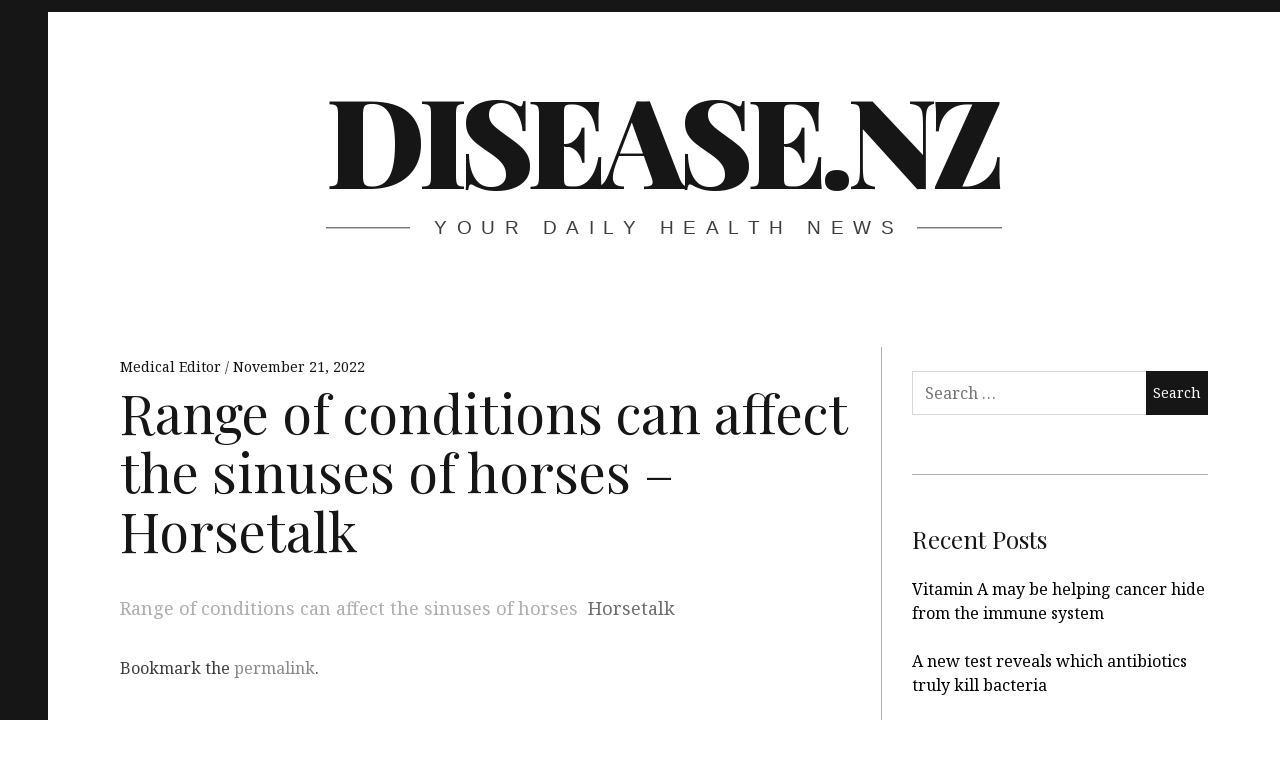

--- FILE ---
content_type: text/html; charset=UTF-8
request_url: https://disease.nz/2022/11/21/range-of-conditions-can-affect-the-sinuses-of-horses-horsetalk/
body_size: 29118
content:
<!DOCTYPE html>
<html lang="en-US">
<head>
	<meta charset="UTF-8">
	<meta name="viewport" content="width=device-width, initial-scale=1">
	<link rel="profile" href="https://gmpg.org/xfn/11">
	<title>Range of conditions can affect the sinuses of horses &#8211; Horsetalk &#8211; disease.nz</title>
<meta name='robots' content='max-image-preview:large' />
	<style>img:is([sizes="auto" i], [sizes^="auto," i]) { contain-intrinsic-size: 3000px 1500px }</style>
	<link rel='dns-prefetch' href='//fonts.googleapis.com' />
<link rel="alternate" type="application/rss+xml" title="disease.nz &raquo; Feed" href="https://disease.nz/feed/" />
<link rel="alternate" type="application/rss+xml" title="disease.nz &raquo; Comments Feed" href="https://disease.nz/comments/feed/" />
<script type="text/javascript">
/* <![CDATA[ */
window._wpemojiSettings = {"baseUrl":"https:\/\/s.w.org\/images\/core\/emoji\/16.0.1\/72x72\/","ext":".png","svgUrl":"https:\/\/s.w.org\/images\/core\/emoji\/16.0.1\/svg\/","svgExt":".svg","source":{"concatemoji":"https:\/\/disease.nz\/wp-includes\/js\/wp-emoji-release.min.js?ver=0541476c06c0f1acf41611d906d5c63c"}};
/*! This file is auto-generated */
!function(s,n){var o,i,e;function c(e){try{var t={supportTests:e,timestamp:(new Date).valueOf()};sessionStorage.setItem(o,JSON.stringify(t))}catch(e){}}function p(e,t,n){e.clearRect(0,0,e.canvas.width,e.canvas.height),e.fillText(t,0,0);var t=new Uint32Array(e.getImageData(0,0,e.canvas.width,e.canvas.height).data),a=(e.clearRect(0,0,e.canvas.width,e.canvas.height),e.fillText(n,0,0),new Uint32Array(e.getImageData(0,0,e.canvas.width,e.canvas.height).data));return t.every(function(e,t){return e===a[t]})}function u(e,t){e.clearRect(0,0,e.canvas.width,e.canvas.height),e.fillText(t,0,0);for(var n=e.getImageData(16,16,1,1),a=0;a<n.data.length;a++)if(0!==n.data[a])return!1;return!0}function f(e,t,n,a){switch(t){case"flag":return n(e,"\ud83c\udff3\ufe0f\u200d\u26a7\ufe0f","\ud83c\udff3\ufe0f\u200b\u26a7\ufe0f")?!1:!n(e,"\ud83c\udde8\ud83c\uddf6","\ud83c\udde8\u200b\ud83c\uddf6")&&!n(e,"\ud83c\udff4\udb40\udc67\udb40\udc62\udb40\udc65\udb40\udc6e\udb40\udc67\udb40\udc7f","\ud83c\udff4\u200b\udb40\udc67\u200b\udb40\udc62\u200b\udb40\udc65\u200b\udb40\udc6e\u200b\udb40\udc67\u200b\udb40\udc7f");case"emoji":return!a(e,"\ud83e\udedf")}return!1}function g(e,t,n,a){var r="undefined"!=typeof WorkerGlobalScope&&self instanceof WorkerGlobalScope?new OffscreenCanvas(300,150):s.createElement("canvas"),o=r.getContext("2d",{willReadFrequently:!0}),i=(o.textBaseline="top",o.font="600 32px Arial",{});return e.forEach(function(e){i[e]=t(o,e,n,a)}),i}function t(e){var t=s.createElement("script");t.src=e,t.defer=!0,s.head.appendChild(t)}"undefined"!=typeof Promise&&(o="wpEmojiSettingsSupports",i=["flag","emoji"],n.supports={everything:!0,everythingExceptFlag:!0},e=new Promise(function(e){s.addEventListener("DOMContentLoaded",e,{once:!0})}),new Promise(function(t){var n=function(){try{var e=JSON.parse(sessionStorage.getItem(o));if("object"==typeof e&&"number"==typeof e.timestamp&&(new Date).valueOf()<e.timestamp+604800&&"object"==typeof e.supportTests)return e.supportTests}catch(e){}return null}();if(!n){if("undefined"!=typeof Worker&&"undefined"!=typeof OffscreenCanvas&&"undefined"!=typeof URL&&URL.createObjectURL&&"undefined"!=typeof Blob)try{var e="postMessage("+g.toString()+"("+[JSON.stringify(i),f.toString(),p.toString(),u.toString()].join(",")+"));",a=new Blob([e],{type:"text/javascript"}),r=new Worker(URL.createObjectURL(a),{name:"wpTestEmojiSupports"});return void(r.onmessage=function(e){c(n=e.data),r.terminate(),t(n)})}catch(e){}c(n=g(i,f,p,u))}t(n)}).then(function(e){for(var t in e)n.supports[t]=e[t],n.supports.everything=n.supports.everything&&n.supports[t],"flag"!==t&&(n.supports.everythingExceptFlag=n.supports.everythingExceptFlag&&n.supports[t]);n.supports.everythingExceptFlag=n.supports.everythingExceptFlag&&!n.supports.flag,n.DOMReady=!1,n.readyCallback=function(){n.DOMReady=!0}}).then(function(){return e}).then(function(){var e;n.supports.everything||(n.readyCallback(),(e=n.source||{}).concatemoji?t(e.concatemoji):e.wpemoji&&e.twemoji&&(t(e.twemoji),t(e.wpemoji)))}))}((window,document),window._wpemojiSettings);
/* ]]> */
</script>
<style id='wp-emoji-styles-inline-css' type='text/css'>

	img.wp-smiley, img.emoji {
		display: inline !important;
		border: none !important;
		box-shadow: none !important;
		height: 1em !important;
		width: 1em !important;
		margin: 0 0.07em !important;
		vertical-align: -0.1em !important;
		background: none !important;
		padding: 0 !important;
	}
</style>
<link rel='stylesheet' id='wp-block-library-css' href='https://disease.nz/wp-includes/css/dist/block-library/style.min.css?ver=0541476c06c0f1acf41611d906d5c63c' type='text/css' media='all' />
<style id='classic-theme-styles-inline-css' type='text/css'>
/*! This file is auto-generated */
.wp-block-button__link{color:#fff;background-color:#32373c;border-radius:9999px;box-shadow:none;text-decoration:none;padding:calc(.667em + 2px) calc(1.333em + 2px);font-size:1.125em}.wp-block-file__button{background:#32373c;color:#fff;text-decoration:none}
</style>
<style id='global-styles-inline-css' type='text/css'>
:root{--wp--preset--aspect-ratio--square: 1;--wp--preset--aspect-ratio--4-3: 4/3;--wp--preset--aspect-ratio--3-4: 3/4;--wp--preset--aspect-ratio--3-2: 3/2;--wp--preset--aspect-ratio--2-3: 2/3;--wp--preset--aspect-ratio--16-9: 16/9;--wp--preset--aspect-ratio--9-16: 9/16;--wp--preset--color--black: #000000;--wp--preset--color--cyan-bluish-gray: #abb8c3;--wp--preset--color--white: #ffffff;--wp--preset--color--pale-pink: #f78da7;--wp--preset--color--vivid-red: #cf2e2e;--wp--preset--color--luminous-vivid-orange: #ff6900;--wp--preset--color--luminous-vivid-amber: #fcb900;--wp--preset--color--light-green-cyan: #7bdcb5;--wp--preset--color--vivid-green-cyan: #00d084;--wp--preset--color--pale-cyan-blue: #8ed1fc;--wp--preset--color--vivid-cyan-blue: #0693e3;--wp--preset--color--vivid-purple: #9b51e0;--wp--preset--gradient--vivid-cyan-blue-to-vivid-purple: linear-gradient(135deg,rgba(6,147,227,1) 0%,rgb(155,81,224) 100%);--wp--preset--gradient--light-green-cyan-to-vivid-green-cyan: linear-gradient(135deg,rgb(122,220,180) 0%,rgb(0,208,130) 100%);--wp--preset--gradient--luminous-vivid-amber-to-luminous-vivid-orange: linear-gradient(135deg,rgba(252,185,0,1) 0%,rgba(255,105,0,1) 100%);--wp--preset--gradient--luminous-vivid-orange-to-vivid-red: linear-gradient(135deg,rgba(255,105,0,1) 0%,rgb(207,46,46) 100%);--wp--preset--gradient--very-light-gray-to-cyan-bluish-gray: linear-gradient(135deg,rgb(238,238,238) 0%,rgb(169,184,195) 100%);--wp--preset--gradient--cool-to-warm-spectrum: linear-gradient(135deg,rgb(74,234,220) 0%,rgb(151,120,209) 20%,rgb(207,42,186) 40%,rgb(238,44,130) 60%,rgb(251,105,98) 80%,rgb(254,248,76) 100%);--wp--preset--gradient--blush-light-purple: linear-gradient(135deg,rgb(255,206,236) 0%,rgb(152,150,240) 100%);--wp--preset--gradient--blush-bordeaux: linear-gradient(135deg,rgb(254,205,165) 0%,rgb(254,45,45) 50%,rgb(107,0,62) 100%);--wp--preset--gradient--luminous-dusk: linear-gradient(135deg,rgb(255,203,112) 0%,rgb(199,81,192) 50%,rgb(65,88,208) 100%);--wp--preset--gradient--pale-ocean: linear-gradient(135deg,rgb(255,245,203) 0%,rgb(182,227,212) 50%,rgb(51,167,181) 100%);--wp--preset--gradient--electric-grass: linear-gradient(135deg,rgb(202,248,128) 0%,rgb(113,206,126) 100%);--wp--preset--gradient--midnight: linear-gradient(135deg,rgb(2,3,129) 0%,rgb(40,116,252) 100%);--wp--preset--font-size--small: 13px;--wp--preset--font-size--medium: 20px;--wp--preset--font-size--large: 36px;--wp--preset--font-size--x-large: 42px;--wp--preset--spacing--20: 0.44rem;--wp--preset--spacing--30: 0.67rem;--wp--preset--spacing--40: 1rem;--wp--preset--spacing--50: 1.5rem;--wp--preset--spacing--60: 2.25rem;--wp--preset--spacing--70: 3.38rem;--wp--preset--spacing--80: 5.06rem;--wp--preset--shadow--natural: 6px 6px 9px rgba(0, 0, 0, 0.2);--wp--preset--shadow--deep: 12px 12px 50px rgba(0, 0, 0, 0.4);--wp--preset--shadow--sharp: 6px 6px 0px rgba(0, 0, 0, 0.2);--wp--preset--shadow--outlined: 6px 6px 0px -3px rgba(255, 255, 255, 1), 6px 6px rgba(0, 0, 0, 1);--wp--preset--shadow--crisp: 6px 6px 0px rgba(0, 0, 0, 1);}:where(.is-layout-flex){gap: 0.5em;}:where(.is-layout-grid){gap: 0.5em;}body .is-layout-flex{display: flex;}.is-layout-flex{flex-wrap: wrap;align-items: center;}.is-layout-flex > :is(*, div){margin: 0;}body .is-layout-grid{display: grid;}.is-layout-grid > :is(*, div){margin: 0;}:where(.wp-block-columns.is-layout-flex){gap: 2em;}:where(.wp-block-columns.is-layout-grid){gap: 2em;}:where(.wp-block-post-template.is-layout-flex){gap: 1.25em;}:where(.wp-block-post-template.is-layout-grid){gap: 1.25em;}.has-black-color{color: var(--wp--preset--color--black) !important;}.has-cyan-bluish-gray-color{color: var(--wp--preset--color--cyan-bluish-gray) !important;}.has-white-color{color: var(--wp--preset--color--white) !important;}.has-pale-pink-color{color: var(--wp--preset--color--pale-pink) !important;}.has-vivid-red-color{color: var(--wp--preset--color--vivid-red) !important;}.has-luminous-vivid-orange-color{color: var(--wp--preset--color--luminous-vivid-orange) !important;}.has-luminous-vivid-amber-color{color: var(--wp--preset--color--luminous-vivid-amber) !important;}.has-light-green-cyan-color{color: var(--wp--preset--color--light-green-cyan) !important;}.has-vivid-green-cyan-color{color: var(--wp--preset--color--vivid-green-cyan) !important;}.has-pale-cyan-blue-color{color: var(--wp--preset--color--pale-cyan-blue) !important;}.has-vivid-cyan-blue-color{color: var(--wp--preset--color--vivid-cyan-blue) !important;}.has-vivid-purple-color{color: var(--wp--preset--color--vivid-purple) !important;}.has-black-background-color{background-color: var(--wp--preset--color--black) !important;}.has-cyan-bluish-gray-background-color{background-color: var(--wp--preset--color--cyan-bluish-gray) !important;}.has-white-background-color{background-color: var(--wp--preset--color--white) !important;}.has-pale-pink-background-color{background-color: var(--wp--preset--color--pale-pink) !important;}.has-vivid-red-background-color{background-color: var(--wp--preset--color--vivid-red) !important;}.has-luminous-vivid-orange-background-color{background-color: var(--wp--preset--color--luminous-vivid-orange) !important;}.has-luminous-vivid-amber-background-color{background-color: var(--wp--preset--color--luminous-vivid-amber) !important;}.has-light-green-cyan-background-color{background-color: var(--wp--preset--color--light-green-cyan) !important;}.has-vivid-green-cyan-background-color{background-color: var(--wp--preset--color--vivid-green-cyan) !important;}.has-pale-cyan-blue-background-color{background-color: var(--wp--preset--color--pale-cyan-blue) !important;}.has-vivid-cyan-blue-background-color{background-color: var(--wp--preset--color--vivid-cyan-blue) !important;}.has-vivid-purple-background-color{background-color: var(--wp--preset--color--vivid-purple) !important;}.has-black-border-color{border-color: var(--wp--preset--color--black) !important;}.has-cyan-bluish-gray-border-color{border-color: var(--wp--preset--color--cyan-bluish-gray) !important;}.has-white-border-color{border-color: var(--wp--preset--color--white) !important;}.has-pale-pink-border-color{border-color: var(--wp--preset--color--pale-pink) !important;}.has-vivid-red-border-color{border-color: var(--wp--preset--color--vivid-red) !important;}.has-luminous-vivid-orange-border-color{border-color: var(--wp--preset--color--luminous-vivid-orange) !important;}.has-luminous-vivid-amber-border-color{border-color: var(--wp--preset--color--luminous-vivid-amber) !important;}.has-light-green-cyan-border-color{border-color: var(--wp--preset--color--light-green-cyan) !important;}.has-vivid-green-cyan-border-color{border-color: var(--wp--preset--color--vivid-green-cyan) !important;}.has-pale-cyan-blue-border-color{border-color: var(--wp--preset--color--pale-cyan-blue) !important;}.has-vivid-cyan-blue-border-color{border-color: var(--wp--preset--color--vivid-cyan-blue) !important;}.has-vivid-purple-border-color{border-color: var(--wp--preset--color--vivid-purple) !important;}.has-vivid-cyan-blue-to-vivid-purple-gradient-background{background: var(--wp--preset--gradient--vivid-cyan-blue-to-vivid-purple) !important;}.has-light-green-cyan-to-vivid-green-cyan-gradient-background{background: var(--wp--preset--gradient--light-green-cyan-to-vivid-green-cyan) !important;}.has-luminous-vivid-amber-to-luminous-vivid-orange-gradient-background{background: var(--wp--preset--gradient--luminous-vivid-amber-to-luminous-vivid-orange) !important;}.has-luminous-vivid-orange-to-vivid-red-gradient-background{background: var(--wp--preset--gradient--luminous-vivid-orange-to-vivid-red) !important;}.has-very-light-gray-to-cyan-bluish-gray-gradient-background{background: var(--wp--preset--gradient--very-light-gray-to-cyan-bluish-gray) !important;}.has-cool-to-warm-spectrum-gradient-background{background: var(--wp--preset--gradient--cool-to-warm-spectrum) !important;}.has-blush-light-purple-gradient-background{background: var(--wp--preset--gradient--blush-light-purple) !important;}.has-blush-bordeaux-gradient-background{background: var(--wp--preset--gradient--blush-bordeaux) !important;}.has-luminous-dusk-gradient-background{background: var(--wp--preset--gradient--luminous-dusk) !important;}.has-pale-ocean-gradient-background{background: var(--wp--preset--gradient--pale-ocean) !important;}.has-electric-grass-gradient-background{background: var(--wp--preset--gradient--electric-grass) !important;}.has-midnight-gradient-background{background: var(--wp--preset--gradient--midnight) !important;}.has-small-font-size{font-size: var(--wp--preset--font-size--small) !important;}.has-medium-font-size{font-size: var(--wp--preset--font-size--medium) !important;}.has-large-font-size{font-size: var(--wp--preset--font-size--large) !important;}.has-x-large-font-size{font-size: var(--wp--preset--font-size--x-large) !important;}
:where(.wp-block-post-template.is-layout-flex){gap: 1.25em;}:where(.wp-block-post-template.is-layout-grid){gap: 1.25em;}
:where(.wp-block-columns.is-layout-flex){gap: 2em;}:where(.wp-block-columns.is-layout-grid){gap: 2em;}
:root :where(.wp-block-pullquote){font-size: 1.5em;line-height: 1.6;}
</style>
<link rel='stylesheet' id='hive-style-css' href='https://disease.nz/wp-content/themes/hive-lite/style.css?ver=1.3.4' type='text/css' media='all' />
<link rel='stylesheet' id='hive-fonts-css' href='https://fonts.googleapis.com/css?family=Noto%20Serif%3A400%2C700%2C400italic%7CPlayfair%20Display%3A400%2C700%2C900%2C400italic%2C700italic%2C900italic&#038;subset=latin%2Clatin-ext' type='text/css' media='all' />
<script type="text/javascript" src="https://disease.nz/wp-includes/js/jquery/jquery.min.js?ver=3.7.1" id="jquery-core-js"></script>
<script type="text/javascript" src="https://disease.nz/wp-includes/js/jquery/jquery-migrate.min.js?ver=3.4.1" id="jquery-migrate-js"></script>
<link rel="https://api.w.org/" href="https://disease.nz/wp-json/" /><link rel="alternate" title="JSON" type="application/json" href="https://disease.nz/wp-json/wp/v2/posts/2432" /><link rel="EditURI" type="application/rsd+xml" title="RSD" href="https://disease.nz/xmlrpc.php?rsd" />
<link rel="canonical" href="https://news.google.com/__i/rss/rd/articles/CBMiR2h0dHBzOi8vd3d3LmhvcnNldGFsay5jby5uei8yMDIyLzExLzIxL3JhbmdlLWNvbmRpdGlvbnMtc2ludXNlcy1ob3JzZXMv0gEA?oc=5" />
<link rel="alternate" title="oEmbed (JSON)" type="application/json+oembed" href="https://disease.nz/wp-json/oembed/1.0/embed?url=https%3A%2F%2Fnews.google.com%2F__i%2Frss%2Frd%2Farticles%2FCBMiR2h0dHBzOi8vd3d3LmhvcnNldGFsay5jby5uei8yMDIyLzExLzIxL3JhbmdlLWNvbmRpdGlvbnMtc2ludXNlcy1ob3JzZXMv0gEA%3Foc%3D5" />
<link rel="alternate" title="oEmbed (XML)" type="text/xml+oembed" href="https://disease.nz/wp-json/oembed/1.0/embed?url=https%3A%2F%2Fnews.google.com%2F__i%2Frss%2Frd%2Farticles%2FCBMiR2h0dHBzOi8vd3d3LmhvcnNldGFsay5jby5uei8yMDIyLzExLzIxL3JhbmdlLWNvbmRpdGlvbnMtc2ludXNlcy1ob3JzZXMv0gEA%3Foc%3D5&#038;format=xml" />
<link rel='dns-prefetch' href='https://i0.wp.com/'><link rel='preconnect' href='https://i0.wp.com/' crossorigin><link rel='dns-prefetch' href='https://i1.wp.com/'><link rel='preconnect' href='https://i1.wp.com/' crossorigin><link rel='dns-prefetch' href='https://i2.wp.com/'><link rel='preconnect' href='https://i2.wp.com/' crossorigin><link rel='dns-prefetch' href='https://i3.wp.com/'><link rel='preconnect' href='https://i3.wp.com/' crossorigin><style type="text/css">.recentcomments a{display:inline !important;padding:0 !important;margin:0 !important;}</style><script async src="https://www.googletagmanager.com/gtag/js?id=UA-976986-16"></script>
<script>
  window.dataLayer = window.dataLayer || [];
  function gtag(){dataLayer.push(arguments);}
  gtag('js', new Date());

  gtag('config', 'UA-976986-16');
</script>

<script data-ad-client="ca-pub-3649902562618024" async src="https://pagead2.googlesyndication.com/pagead/js/adsbygoogle.js"></script></head>

<body data-rsssl=1 class="wp-singular post-template-default single single-post postid-2432 single-format-standard wp-theme-hive-lite has_sidebar">
<div id="page" class="hfeed site">

	<a class="skip-link screen-reader-text" href="#content">Skip to content</a>

	<header id="masthead" class="site-header" role="banner">

		<div class="container">
			<div class="site-branding">
				
				<h1 class="site-title site-title--large">
					<a href="https://disease.nz/" rel="home">
						disease.nz					</a>
				</h1>

				<div class="site-description">
					<span class="site-description-text">Your Daily Health News</span>
				</div>
			</div>

			<nav id="site-navigation" class="main-navigation" role="navigation">
				<h5 class="screen-reader-text">Main navigation</h5>
							</nav><!-- #site-navigation -->
		</div>

	</header><!-- #masthead -->

	<div id="content" class="site-content">

		<div class="container">

	<div id="primary" class="content-area">
		<main id="main" class="site-main" role="main">

			
<article id="post-2432" class="post-2432 post type-post status-publish format-standard hentry category-uncategorized">
	
	<header class="entry-header">

		<div class="entry-meta">
			<span class="posted-by"> <span class="author vcard">
					<a class="url fn n" href="https://disease.nz/author/disease/">Medical Editor
					</a>
				</span></span>
<span class="posted-on"><a href="https://news.google.com/__i/rss/rd/articles/CBMiR2h0dHBzOi8vd3d3LmhvcnNldGFsay5jby5uei8yMDIyLzExLzIxL3JhbmdlLWNvbmRpdGlvbnMtc2ludXNlcy1ob3JzZXMv0gEA?oc=5" rel="bookmark"><time class="entry-date published" datetime="2022-11-21T04:40:29+00:00">November 21, 2022</time></a></span>		</div>
		<h1 class="entry-title">Range of conditions can affect the sinuses of horses &ndash; Horsetalk
</h1>
	</header><!-- .entry-header -->

	
		<div class="entry-content" data-first_letter="R">
		<div><a href="https://news.google.com/__i/rss/rd/articles/CBMiR2h0dHBzOi8vd3d3LmhvcnNldGFsay5jby5uei8yMDIyLzExLzIxL3JhbmdlLWNvbmRpdGlvbnMtc2ludXNlcy1ob3JzZXMv0gEA?oc=5" target="_blank" rel="noopener">Range of conditions can affect the sinuses of horses</a>  <font color="#6f6f6f">Horsetalk</font></div>
	</div><!-- .entry-content -->

	
	<footer class="entry-footer">
		Bookmark the <a href="https://news.google.com/__i/rss/rd/articles/CBMiR2h0dHBzOi8vd3d3LmhvcnNldGFsay5jby5uei8yMDIyLzExLzIxL3JhbmdlLWNvbmRpdGlvbnMtc2ludXNlcy1ob3JzZXMv0gEA?oc=5" rel="bookmark">permalink</a>.	</footer><!-- .entry-footer -->

</article><!-- #post-## -->

		</main><!-- #main -->
	</div><!-- #primary -->


<div id="secondary" class="sidebar  sidebar--main" role="complementary">
	<aside id="search-2" class="widget widget_search"><form role="search" method="get" class="search-form" action="https://disease.nz/">
				<label>
					<span class="screen-reader-text">Search for:</span>
					<input type="search" class="search-field" placeholder="Search &hellip;" value="" name="s" />
				</label>
				<input type="submit" class="search-submit" value="Search" />
			</form></aside>
		<aside id="recent-posts-2" class="widget widget_recent_entries">
		<h1 class="widget-title">Recent Posts</h1>
		<ul>
											<li>
					<a href="https://www.sciencedaily.com/releases/2026/01/260115022808.htm">Vitamin A may be helping cancer hide from the immune system</a>
									</li>
											<li>
					<a href="https://www.sciencedaily.com/releases/2026/01/260112211455.htm">A new test reveals which antibiotics truly kill bacteria</a>
									</li>
											<li>
					<a href="https://www.sciencedaily.com/releases/2026/01/260110211204.htm">A room full of flu patients and no one got sick</a>
									</li>
											<li>
					<a href="https://www.sciencedaily.com/releases/2026/01/260107225532.htm">Long COVID may be fueled by inflammation and tiny clots</a>
									</li>
											<li>
					<a href="https://www.sciencedaily.com/releases/2026/01/260105165820.htm">Scientists discover “migrions,” a viral shortcut that supercharges infection</a>
									</li>
					</ul>

		</aside><aside id="recent-comments-2" class="widget widget_recent_comments"><h1 class="widget-title">Recent Comments</h1><ul id="recentcomments"></ul></aside><aside id="archives-2" class="widget widget_archive"><h1 class="widget-title">Archives</h1>
			<ul>
					<li><a href='https://disease.nz/2026/01/'>January 2026</a></li>
	<li><a href='https://disease.nz/2025/12/'>December 2025</a></li>
	<li><a href='https://disease.nz/2025/11/'>November 2025</a></li>
	<li><a href='https://disease.nz/2025/10/'>October 2025</a></li>
	<li><a href='https://disease.nz/2025/09/'>September 2025</a></li>
	<li><a href='https://disease.nz/2025/08/'>August 2025</a></li>
	<li><a href='https://disease.nz/2025/07/'>July 2025</a></li>
	<li><a href='https://disease.nz/2025/06/'>June 2025</a></li>
	<li><a href='https://disease.nz/2025/05/'>May 2025</a></li>
	<li><a href='https://disease.nz/2025/04/'>April 2025</a></li>
	<li><a href='https://disease.nz/2025/03/'>March 2025</a></li>
	<li><a href='https://disease.nz/2025/02/'>February 2025</a></li>
	<li><a href='https://disease.nz/2025/01/'>January 2025</a></li>
	<li><a href='https://disease.nz/2024/12/'>December 2024</a></li>
	<li><a href='https://disease.nz/2024/11/'>November 2024</a></li>
	<li><a href='https://disease.nz/2024/10/'>October 2024</a></li>
	<li><a href='https://disease.nz/2024/09/'>September 2024</a></li>
	<li><a href='https://disease.nz/2024/08/'>August 2024</a></li>
	<li><a href='https://disease.nz/2024/07/'>July 2024</a></li>
	<li><a href='https://disease.nz/2024/06/'>June 2024</a></li>
	<li><a href='https://disease.nz/2024/05/'>May 2024</a></li>
	<li><a href='https://disease.nz/2024/04/'>April 2024</a></li>
	<li><a href='https://disease.nz/2024/03/'>March 2024</a></li>
	<li><a href='https://disease.nz/2024/02/'>February 2024</a></li>
	<li><a href='https://disease.nz/2024/01/'>January 2024</a></li>
	<li><a href='https://disease.nz/2023/12/'>December 2023</a></li>
	<li><a href='https://disease.nz/2023/11/'>November 2023</a></li>
	<li><a href='https://disease.nz/2023/10/'>October 2023</a></li>
	<li><a href='https://disease.nz/2023/09/'>September 2023</a></li>
	<li><a href='https://disease.nz/2023/08/'>August 2023</a></li>
	<li><a href='https://disease.nz/2023/07/'>July 2023</a></li>
	<li><a href='https://disease.nz/2023/06/'>June 2023</a></li>
	<li><a href='https://disease.nz/2023/05/'>May 2023</a></li>
	<li><a href='https://disease.nz/2023/04/'>April 2023</a></li>
	<li><a href='https://disease.nz/2023/03/'>March 2023</a></li>
	<li><a href='https://disease.nz/2023/02/'>February 2023</a></li>
	<li><a href='https://disease.nz/2023/01/'>January 2023</a></li>
	<li><a href='https://disease.nz/2022/12/'>December 2022</a></li>
	<li><a href='https://disease.nz/2022/11/'>November 2022</a></li>
	<li><a href='https://disease.nz/2022/10/'>October 2022</a></li>
	<li><a href='https://disease.nz/2022/09/'>September 2022</a></li>
	<li><a href='https://disease.nz/2022/08/'>August 2022</a></li>
	<li><a href='https://disease.nz/2022/07/'>July 2022</a></li>
	<li><a href='https://disease.nz/2022/06/'>June 2022</a></li>
	<li><a href='https://disease.nz/2022/05/'>May 2022</a></li>
	<li><a href='https://disease.nz/2022/04/'>April 2022</a></li>
	<li><a href='https://disease.nz/2022/03/'>March 2022</a></li>
	<li><a href='https://disease.nz/2022/02/'>February 2022</a></li>
	<li><a href='https://disease.nz/2022/01/'>January 2022</a></li>
	<li><a href='https://disease.nz/2021/12/'>December 2021</a></li>
	<li><a href='https://disease.nz/2021/11/'>November 2021</a></li>
	<li><a href='https://disease.nz/2021/10/'>October 2021</a></li>
	<li><a href='https://disease.nz/2021/09/'>September 2021</a></li>
	<li><a href='https://disease.nz/2021/08/'>August 2021</a></li>
	<li><a href='https://disease.nz/2021/07/'>July 2021</a></li>
	<li><a href='https://disease.nz/2021/06/'>June 2021</a></li>
	<li><a href='https://disease.nz/2021/05/'>May 2021</a></li>
	<li><a href='https://disease.nz/2021/04/'>April 2021</a></li>
	<li><a href='https://disease.nz/2021/03/'>March 2021</a></li>
	<li><a href='https://disease.nz/2021/02/'>February 2021</a></li>
	<li><a href='https://disease.nz/2021/01/'>January 2021</a></li>
	<li><a href='https://disease.nz/2020/12/'>December 2020</a></li>
	<li><a href='https://disease.nz/2020/11/'>November 2020</a></li>
	<li><a href='https://disease.nz/2020/10/'>October 2020</a></li>
	<li><a href='https://disease.nz/2020/09/'>September 2020</a></li>
	<li><a href='https://disease.nz/2020/08/'>August 2020</a></li>
	<li><a href='https://disease.nz/2020/07/'>July 2020</a></li>
	<li><a href='https://disease.nz/2020/06/'>June 2020</a></li>
	<li><a href='https://disease.nz/2020/05/'>May 2020</a></li>
	<li><a href='https://disease.nz/2020/04/'>April 2020</a></li>
			</ul>

			</aside><aside id="categories-2" class="widget widget_categories"><h1 class="widget-title">Categories</h1>
			<ul>
					<li class="cat-item cat-item-1"><a href="https://disease.nz/category/uncategorized/">Uncategorized</a>
</li>
			</ul>

			</aside><aside id="meta-2" class="widget widget_meta"><h1 class="widget-title">Meta</h1>
		<ul>
						<li><a href="https://disease.nz/t7ghr5tgfls5dcucg32rs">Log in</a></li>
			<li><a href="https://disease.nz/feed/">Entries feed</a></li>
			<li><a href="https://disease.nz/comments/feed/">Comments feed</a></li>

			<li><a href="https://wordpress.org/">WordPress.org</a></li>
		</ul>

		</aside></div><!-- #secondary -->
</div><!-- .container -->

</div><!-- #content -->

<footer id="colophon" class="site-footer" role="contentinfo">
	<div class="container">
		<div class="grid">
			<div class="grid__item  site-info">
				<a href="https://wordpress.org/">Proudly powered by WordPress</a>
				<span class="sep"> | </span>
				Theme: Hive Lite by <a href="https://pixelgrade.com/?utm_source=hive-lite-clients&utm_medium=footer&utm_campaign=hive-lite" title="The Pixelgrade Website" rel="nofollow">Pixelgrade</a>.			</div><!-- .site-info -->

			<div class="grid__item  footer-navigation">
				<nav><h5 class="screen-reader-text">Footer navigation</h5><ul id="menu-privacy-policy" class="nav  nav--footer"><li id="menu-item-16" class="menu-item menu-item-type-post_type menu-item-object-page menu-item-privacy-policy menu-item-16"><a rel="privacy-policy" href="https://disease.nz/privacy-policy/">Privacy Policy</a></li>
</ul></nav>			</div>
		</div>
	</div><!-- .site-footer .container -->
</footer><!-- #colophon -->
</div><!-- #page -->

<script type="speculationrules">
{"prefetch":[{"source":"document","where":{"and":[{"href_matches":"\/*"},{"not":{"href_matches":["\/wp-*.php","\/wp-admin\/*","\/wp-content\/uploads\/sites\/6\/*","\/wp-content\/*","\/wp-content\/plugins\/*","\/wp-content\/themes\/hive-lite\/*","\/*\\?(.+)"]}},{"not":{"selector_matches":"a[rel~=\"nofollow\"]"}},{"not":{"selector_matches":".no-prefetch, .no-prefetch a"}}]},"eagerness":"conservative"}]}
</script>
<script type="text/javascript" src="https://disease.nz/wp-includes/js/imagesloaded.min.js?ver=5.0.0" id="imagesloaded-js"></script>
<script type="text/javascript" src="https://disease.nz/wp-includes/js/masonry.min.js?ver=4.2.2" id="masonry-js"></script>
<script type="text/javascript" src="https://disease.nz/wp-includes/js/hoverIntent.min.js?ver=1.10.2" id="hoverIntent-js"></script>
<script type="text/javascript" src="https://disease.nz/wp-content/themes/hive-lite/assets/js/velocity.js?ver=1.1.3" id="velocity-js"></script>
<script type="text/javascript" src="https://disease.nz/wp-content/themes/hive-lite/assets/js/main.js?ver=1.3.4" id="hive-scripts-js"></script>
	<script>
		/(trident|msie)/i.test(navigator.userAgent)&&document.getElementById&&window.addEventListener&&window.addEventListener("hashchange",function(){var t,e=location.hash.substring(1);/^[A-z0-9_-]+$/.test(e)&&(t=document.getElementById(e))&&(/^(?:a|select|input|button|textarea)$/i.test(t.tagName)||(t.tabIndex=-1),t.focus())},!1);
	</script>
	
</body>
</html>


--- FILE ---
content_type: text/html; charset=utf-8
request_url: https://www.google.com/recaptcha/api2/aframe
body_size: 268
content:
<!DOCTYPE HTML><html><head><meta http-equiv="content-type" content="text/html; charset=UTF-8"></head><body><script nonce="s67Cx1pl_9pvBx-FPUR69A">/** Anti-fraud and anti-abuse applications only. See google.com/recaptcha */ try{var clients={'sodar':'https://pagead2.googlesyndication.com/pagead/sodar?'};window.addEventListener("message",function(a){try{if(a.source===window.parent){var b=JSON.parse(a.data);var c=clients[b['id']];if(c){var d=document.createElement('img');d.src=c+b['params']+'&rc='+(localStorage.getItem("rc::a")?sessionStorage.getItem("rc::b"):"");window.document.body.appendChild(d);sessionStorage.setItem("rc::e",parseInt(sessionStorage.getItem("rc::e")||0)+1);localStorage.setItem("rc::h",'1768638105628');}}}catch(b){}});window.parent.postMessage("_grecaptcha_ready", "*");}catch(b){}</script></body></html>